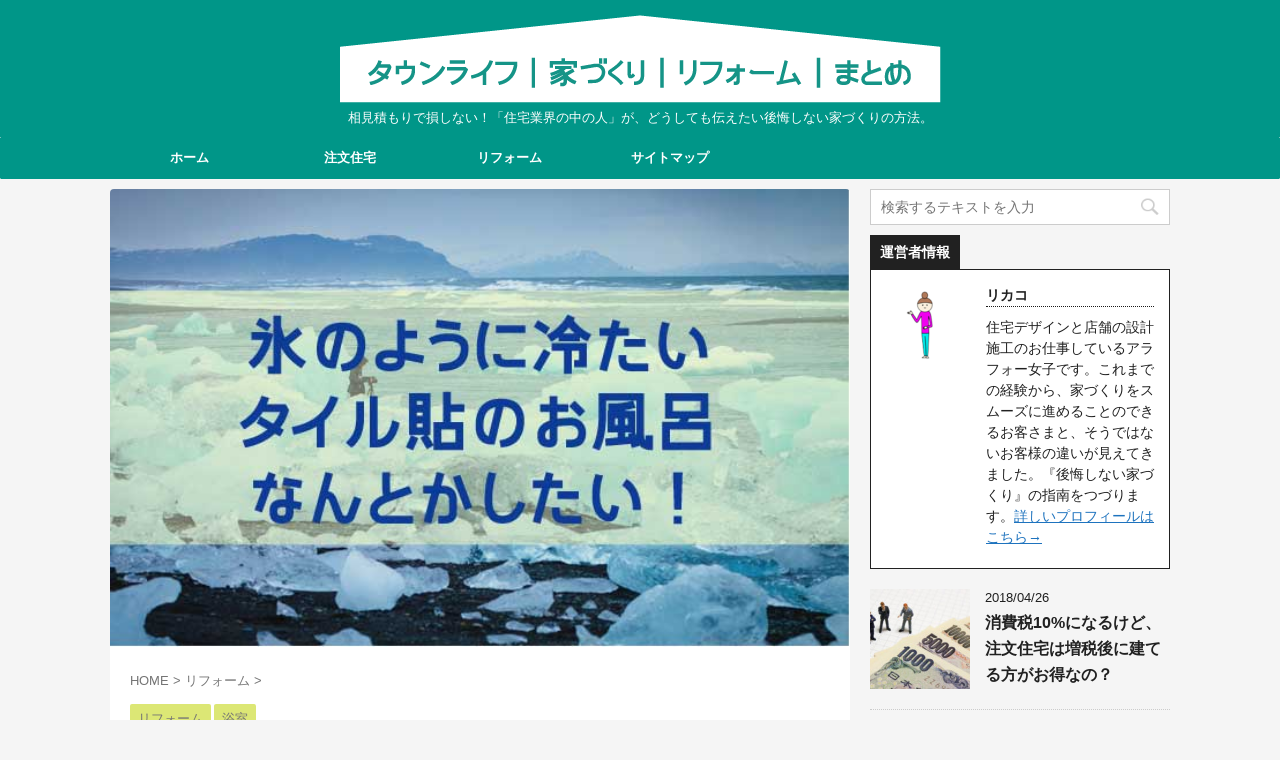

--- FILE ---
content_type: text/html; charset=UTF-8
request_url: https://ldkhouse.com/unitbath/
body_size: 15508
content:
<!DOCTYPE html>
<!--[if lt IE 7]>
<html class="ie6" lang="ja"> <![endif]-->
<!--[if IE 7]>
<html class="i7" lang="ja"> <![endif]-->
<!--[if IE 8]>
<html class="ie" lang="ja"> <![endif]-->
<!--[if gt IE 8]><!-->
<html lang="ja">
	<!--<![endif]-->
	<head prefix="og: http://ogp.me/ns# fb: http://ogp.me/ns/fb# article: http://ogp.me/ns/article#">
		<meta charset="UTF-8" >
		<meta name="viewport" content="width=device-width,initial-scale=1.0,user-scalable=no,viewport-fit=cover">
		<meta name="format-detection" content="telephone=no" >
		
		
		<link rel="alternate" type="application/rss+xml" title="タウンライフ 家づくり リフォーム まとめ RSS Feed" href="https://ldkhouse.com/feed/" />
		<link rel="pingback" href="https://ldkhouse.com/xmlrpc.php" >
		<!--[if lt IE 9]>
		<script src="https://ldkhouse.com/wp-content/themes/affinger4/js/html5shiv.js"></script>
		<![endif]-->
				<title>タイル貼りの古い風呂をユニットバスに変更。値段はいくら？ - タウンライフ 家づくり リフォーム まとめ</title>
<link rel='dns-prefetch' href='//ajax.googleapis.com' />
<link rel='dns-prefetch' href='//fonts.googleapis.com' />
<link rel='dns-prefetch' href='//s.w.org' />
		<script type="text/javascript">
			window._wpemojiSettings = {"baseUrl":"https:\/\/s.w.org\/images\/core\/emoji\/11\/72x72\/","ext":".png","svgUrl":"https:\/\/s.w.org\/images\/core\/emoji\/11\/svg\/","svgExt":".svg","source":{"concatemoji":"https:\/\/ldkhouse.com\/wp-includes\/js\/wp-emoji-release.min.js?ver=4.9.26"}};
			!function(e,a,t){var n,r,o,i=a.createElement("canvas"),p=i.getContext&&i.getContext("2d");function s(e,t){var a=String.fromCharCode;p.clearRect(0,0,i.width,i.height),p.fillText(a.apply(this,e),0,0);e=i.toDataURL();return p.clearRect(0,0,i.width,i.height),p.fillText(a.apply(this,t),0,0),e===i.toDataURL()}function c(e){var t=a.createElement("script");t.src=e,t.defer=t.type="text/javascript",a.getElementsByTagName("head")[0].appendChild(t)}for(o=Array("flag","emoji"),t.supports={everything:!0,everythingExceptFlag:!0},r=0;r<o.length;r++)t.supports[o[r]]=function(e){if(!p||!p.fillText)return!1;switch(p.textBaseline="top",p.font="600 32px Arial",e){case"flag":return s([55356,56826,55356,56819],[55356,56826,8203,55356,56819])?!1:!s([55356,57332,56128,56423,56128,56418,56128,56421,56128,56430,56128,56423,56128,56447],[55356,57332,8203,56128,56423,8203,56128,56418,8203,56128,56421,8203,56128,56430,8203,56128,56423,8203,56128,56447]);case"emoji":return!s([55358,56760,9792,65039],[55358,56760,8203,9792,65039])}return!1}(o[r]),t.supports.everything=t.supports.everything&&t.supports[o[r]],"flag"!==o[r]&&(t.supports.everythingExceptFlag=t.supports.everythingExceptFlag&&t.supports[o[r]]);t.supports.everythingExceptFlag=t.supports.everythingExceptFlag&&!t.supports.flag,t.DOMReady=!1,t.readyCallback=function(){t.DOMReady=!0},t.supports.everything||(n=function(){t.readyCallback()},a.addEventListener?(a.addEventListener("DOMContentLoaded",n,!1),e.addEventListener("load",n,!1)):(e.attachEvent("onload",n),a.attachEvent("onreadystatechange",function(){"complete"===a.readyState&&t.readyCallback()})),(n=t.source||{}).concatemoji?c(n.concatemoji):n.wpemoji&&n.twemoji&&(c(n.twemoji),c(n.wpemoji)))}(window,document,window._wpemojiSettings);
		</script>
		<style type="text/css">
img.wp-smiley,
img.emoji {
	display: inline !important;
	border: none !important;
	box-shadow: none !important;
	height: 1em !important;
	width: 1em !important;
	margin: 0 .07em !important;
	vertical-align: -0.1em !important;
	background: none !important;
	padding: 0 !important;
}
</style>
<link rel='stylesheet' id='contact-form-7-css'  href='https://ldkhouse.com/wp-content/plugins/contact-form-7/includes/css/styles.css?ver=5.0.1' type='text/css' media='all' />
<link rel='stylesheet' id='toc-screen-css'  href='https://ldkhouse.com/wp-content/plugins/table-of-contents-plus/screen.min.css?ver=1509' type='text/css' media='all' />
<link rel='stylesheet' id='wordpress-popular-posts-css-css'  href='https://ldkhouse.com/wp-content/plugins/wordpress-popular-posts/public/css/wpp.css?ver=4.0.13' type='text/css' media='all' />
<link rel='stylesheet' id='parent-style-css'  href='https://ldkhouse.com/wp-content/themes/affinger4/style.css?ver=4.9.26' type='text/css' media='all' />
<link rel='stylesheet' id='fonts-googleapis-montserrat-css'  href='https://fonts.googleapis.com/css?family=Montserrat%3A400&#038;ver=4.9.26' type='text/css' media='all' />
<link rel='stylesheet' id='normalize-css'  href='https://ldkhouse.com/wp-content/themes/affinger4/css/normalize.css?ver=1.5.9' type='text/css' media='all' />
<link rel='stylesheet' id='font-awesome-css'  href='https://ldkhouse.com/wp-content/themes/affinger4/css/fontawesome/css/font-awesome.min.css?ver=4.7.0' type='text/css' media='all' />
<link rel='stylesheet' id='style-css'  href='https://ldkhouse.com/wp-content/themes/affinger4-child/style.css?ver=4.9.26' type='text/css' media='all' />
<link rel='stylesheet' id='single2-css'  href='https://ldkhouse.com/wp-content/themes/affinger4/st-kanricss.php' type='text/css' media='all' />
<link rel='stylesheet' id='single-css'  href='https://ldkhouse.com/wp-content/themes/affinger4/st-rankcss.php' type='text/css' media='all' />
<link rel='stylesheet' id='st-themecss-css'  href='https://ldkhouse.com/wp-content/themes/affinger4/st-themecss-loader.php?ver=4.9.26' type='text/css' media='all' />
<script type='text/javascript' src='//ajax.googleapis.com/ajax/libs/jquery/1.11.3/jquery.min.js?ver=1.11.3'></script>
<script type='text/javascript'>
/* <![CDATA[ */
var wpp_params = {"sampling_active":"","sampling_rate":"100","ajax_url":"https:\/\/ldkhouse.com\/wp-admin\/admin-ajax.php","action":"update_views_ajax","ID":"524","token":"b3430ac5c0"};
/* ]]> */
</script>
<script type='text/javascript' src='https://ldkhouse.com/wp-content/plugins/wordpress-popular-posts/public/js/wpp.js?ver=4.0.13'></script>
<link rel='https://api.w.org/' href='https://ldkhouse.com/wp-json/' />
<link rel='shortlink' href='https://ldkhouse.com/?p=524' />
<link rel="alternate" type="application/json+oembed" href="https://ldkhouse.com/wp-json/oembed/1.0/embed?url=https%3A%2F%2Fldkhouse.com%2Funitbath%2F" />
<link rel="alternate" type="text/xml+oembed" href="https://ldkhouse.com/wp-json/oembed/1.0/embed?url=https%3A%2F%2Fldkhouse.com%2Funitbath%2F&#038;format=xml" />
<meta name="robots" content="index, follow" />
<link rel="amphtml" href="https://ldkhouse.com/unitbath/amp/"><link rel="shortcut icon" href="https://ldkhouse.com/wp-content/uploads/2018/03/ldk-mark-e1522202507417.png" >
<link rel="apple-touch-icon-precomposed" href="https://ldkhouse.com/wp-content/uploads/2018/03/ldk-iosmark-e1522202691888.png" />
<meta name="google-site-verification" content="QUoR78XsAyvHGMpWaEy9qYR7tXCMETmWkqo-k1Gnu7k" />
<link rel="canonical" href="https://ldkhouse.com/unitbath/" />
		<style type="text/css">.recentcomments a{display:inline !important;padding:0 !important;margin:0 !important;}</style>
		<style type="text/css" id="custom-background-css">
body.custom-background { background-color: #f5f5f5; }
</style>
						


<script>
jQuery(function(){
    jQuery('.st-btn-open').click(function(){
        jQuery(this).next('.st-slidebox').stop(true, true).slideToggle();
    });
});
</script>

<script>
jQuery(function(){
  jQuery('#st-tab-menu li').on('click', function(){
    if(jQuery(this).not('active')){
      jQuery(this).addClass('active').siblings('li').removeClass('active');
      var index = jQuery('#st-tab-menu li').index(this);
      jQuery('#st-tab-box div').eq(index).addClass('active').siblings('div').removeClass('active');
    }
  });
});
</script>
			</head>
	<body class="post-template-default single single-post postid-524 single-format-standard custom-background not-front-page" >
				<div id="st-ami">
				<div id="wrapper" class="">
				<div id="wrapper-in">
					<header id="st-headwide">
						<div id="headbox-bg">
							<div class="clearfix" id="headbox">
										<nav id="s-navi" class="pcnone">
			<dl class="acordion">
				<dt class="trigger">
					<p><span class="op"><i class="fa fa-bars"></i></span></p>
		
					<!-- 追加メニュー -->
					
					<!-- 追加メニュー2 -->
					
						</dt>

				<dd class="acordion_tree">
				

										<div class="menu-%e3%82%b9%e3%83%9e%e3%83%9b%e3%83%a1%e3%83%8b%e3%83%a5%e3%83%bc-container"><ul id="menu-%e3%82%b9%e3%83%9e%e3%83%9b%e3%83%a1%e3%83%8b%e3%83%a5%e3%83%bc" class="menu"><li id="menu-item-160" class="menu-item menu-item-type-custom menu-item-object-custom menu-item-home menu-item-160"><a href="https://ldkhouse.com/">ホーム</a></li>
<li id="menu-item-157" class="menu-item menu-item-type-taxonomy menu-item-object-category menu-item-157"><a href="https://ldkhouse.com/category/profile/">プロフィール</a></li>
<li id="menu-item-159" class="menu-item menu-item-type-taxonomy menu-item-object-category menu-item-159"><a href="https://ldkhouse.com/category/cyumon/">注文住宅</a></li>
<li id="menu-item-158" class="menu-item menu-item-type-taxonomy menu-item-object-category current-post-ancestor current-menu-parent current-post-parent menu-item-158"><a href="https://ldkhouse.com/category/reform/">リフォーム</a></li>
<li id="menu-item-156" class="menu-item menu-item-type-post_type menu-item-object-page current-post-parent menu-item-156"><a href="https://ldkhouse.com/site-map/">サイトマップ</a></li>
<li id="menu-item-155" class="menu-item menu-item-type-post_type menu-item-object-page menu-item-155"><a href="https://ldkhouse.com/otoiawase/">お問い合わせ</a></li>
</ul></div>					<div class="clear"></div>

				</dd>
			</dl>
		</nav>
										<div id="header-l">
										
            
			
				<!-- ロゴ又はブログ名 -->
				
											<p class="sitename sitenametop"><a href="https://ldkhouse.com/">
															<img alt="タウンライフ 家づくり リフォーム まとめ" src="https://ldkhouse.com/wp-content/uploads/2018/04/top-titlelogo.png" >
                   									</a></p>
					
				           		<!-- ロゴ又はブログ名ここまで -->
            
           		<!-- キャプション -->
				<p class="descr">
					相見積もりで損しない！「住宅業界の中の人」が、どうしても伝えたい後悔しない家づくりの方法。				</p>
			
		
    									</div><!-- /#header-l -->
								<div id="header-r" class="smanone">
																		
								</div><!-- /#header-r -->
							</div><!-- /#headbox-bg -->
						</div><!-- /#headbox clearfix -->
					
<div id="gazou-wide">
			<div id="st-menubox">
			<div id="st-menuwide">
				<nav class="smanone clearfix"><ul id="menu-%e3%82%b0%e3%83%ad%e3%83%bc%e3%83%90%e3%83%ab%e3%83%a1%e3%83%8b%e3%83%a5%e3%83%bc" class="menu"><li id="menu-item-87" class="menu-item menu-item-type-custom menu-item-object-custom menu-item-home menu-item-87"><a href="https://ldkhouse.com/">ホーム</a></li>
<li id="menu-item-88" class="menu-item menu-item-type-custom menu-item-object-custom menu-item-88"><a href="https://ldkhouse.com/category/cyumon-house/">注文住宅</a></li>
<li id="menu-item-89" class="menu-item menu-item-type-custom menu-item-object-custom menu-item-89"><a href="https://ldkhouse.com/category/reform/">リフォーム</a></li>
<li id="menu-item-78" class="menu-item menu-item-type-post_type menu-item-object-page menu-item-78"><a href="https://ldkhouse.com/site-map/">サイトマップ</a></li>
</ul></nav>			</div>
		</div>
	</div>

					</header>
					<div id="content-w">
						
					
<div id="content" class="clearfix">
	<div id="contentInner">

		<main>
			<article>
				<div id="post-524" class="st-post post-524 post type-post status-publish format-standard has-post-thumbnail hentry category-reform category-bathroom tag-townlife tag-unit-bath tag-yokusitu">

				<div class="st-eyecatch"><img width="641" height="397" src="https://ldkhouse.com/wp-content/uploads/2018/04/tailefuro.jpg" class="attachment-full size-full wp-post-image" alt="" srcset="https://ldkhouse.com/wp-content/uploads/2018/04/tailefuro.jpg 641w, https://ldkhouse.com/wp-content/uploads/2018/04/tailefuro-450x279.jpg 450w" sizes="(max-width: 641px) 100vw, 641px" />
	
	</div>

									

					<!--ぱんくず -->
					<div id="breadcrumb">
					<ol itemscope itemtype="http://schema.org/BreadcrumbList">
							 <li itemprop="itemListElement" itemscope
      itemtype="http://schema.org/ListItem"><a href="https://ldkhouse.com" itemprop="item"><span itemprop="name">HOME</span></a> > <meta itemprop="position" content="1" /></li>
													<li itemprop="itemListElement" itemscope
      itemtype="http://schema.org/ListItem"><a href="https://ldkhouse.com/category/reform/" itemprop="item">
							<span itemprop="name">リフォーム</span> </a> &gt;<meta itemprop="position" content="2" /></li> 
											</ol>
					</div>
					<!--/ ぱんくず -->

					<!--ループ開始 -->
										
										<p class="st-catgroup">
					<a href="https://ldkhouse.com/category/reform/" title="View all posts in リフォーム" rel="category tag"><span class="catname st-catid7">リフォーム</span></a> <a href="https://ldkhouse.com/category/bathroom/" title="View all posts in 浴室" rel="category tag"><span class="catname st-catid27">浴室</span></a>					</p>
									

					<h1 class="entry-title">タイル貼りの古い風呂をユニットバスに変更。値段はいくら？</h1>

					<div class="blogbox ">
						<p><span class="kdate">
																								投稿日：2018年4月15日																更新日：<time class="updated" datetime="2018-04-16T20:02:12+0900">2018年4月16日</time>
													</span></p>
					</div>

					
					<div class="mainbox">
						<div id="nocopy" ><!-- コピー禁止エリアここから -->

																			
							<div class="entry-content">
								<p>&nbsp;</p>
<p>こんにちは。住宅業界の中の人、リカコです ^o^/</p>
<p>真冬のタイル貼りのお風呂って、凍える寒さですよね？</p>
<p>足の裏に感じるあの氷のような冷たさは、<span class="huto">一瞬</span>で鳥肌が立っちゃいます。</p>
<p>&nbsp;</p>
<p>この<span class="huto">『 寒さを瞬時に感じてしまう 』</span>ことで起こる<span class="hutoaka">ヒートショック現象</span>をご存知でしょうか？</p>
<p>&nbsp;</p>
<p>テレビで話題になっているので知ってらっしゃる方も多いかと思います。</p>
<p>最近では、芸能人がヒートショック現象を起こし、お風呂場で亡くなっていたニュースがありました。</p>
<p>ニュース等で取り上げられることが多くなったので、タイル貼りのお風呂をユニットバス（システムバス）にリフォームするお客様が増えいます。</p>
<p>&nbsp;</p>
<p>昨年も冬を迎える前に、何件かユニットバスに変更するリフォーム工事をさせていただきましたので、実例を挙げながら、どんな工事をして、どのくらいの費用がかかるのかをお伝えして行きたいと思います。</p>
<p>&nbsp;</p>
<div id="toc_container" class="no_bullets"><p class="toc_title">目次</p><ul class="toc_list"><li><a href="#i">ヒートショック現象って何？暖房は付けた方がいいの？</a></li><li><a href="#i-2">【実例：Ｎ様邸の浴室】タイル貼りの在来浴室 → ユニットバス　工事費用はいくら？</a></li><li><a href="#i-3">工事の流れ</a></li><li><a href="#i-4">浴室のリフォームを予定されている方へのアドバイス</a></li></ul></div>
<h2><span id="i">ヒートショック現象って何？暖房は付けた方がいいの？</span></h2>
<p>では、どのような流れで<span class="hutoaka">ヒートショック現象</span>が起こるのでしょうか？<br />
簡単にご説明しますと....</p>
<p>&nbsp;</p>
<p>① 暖かいリビングでくつろぐ<br />
↓<br />
② 寒い洗面所で服をぬぐ<br />
↓<br />
③ 裸でタイル貼りのお風呂に入る<br />
↓<br />
④ 温度差が大きすぎるため、血圧が急変<br />
↓<br />
⑤ 脳卒中や心筋梗塞を引き起こす</p>
<p>&nbsp;</p>
<p>特に<span class="hutoaka">高齢者のリスク</span>が高く、室内における<span class="hutoaka">死因の原因の１／４</span>を占めています。</p>
<p>&nbsp;</p>
<p>私のお客様も、タイル貼りのお風呂をユニットバスにしたい、<br />
と希望されているのは６０代の方が一番多い印象です。</p>
<p>そして、ほとんどのお客様が、<br />
「死ぬまでもうお風呂は替えないと思うから....暖房は付けたい」<br />
と、少々返答に困るお話をされます。</p>
<p>「ヒートショック現象のリスクが低下しますので、長生きされますよ！」<br />
と、返答していますｗ</p>
<div class="st-kaiwa-box kaiwaicon1 clearfix"><div class="st-kaiwa-face"><img src="https://ldkhouse.com/wp-content/uploads/2018/03/rikako1.png" width="60px"><div class="st-kaiwa-face-name">リカコ</div></div><div class="st-kaiwa-area"><div class="st-kaiwa-hukidashi">もっと気の利いた返答はないかしら？</div></div></div>
<p>&nbsp;</p>
<p>これからユニットバスにされる方は、天井付けの<span class="huto">換気乾燥暖房機</span>は付けておいた方が良いと思います。</p>
<p>電気代はワット数が大きい関係で、どうしても冬場は高くなってしまいますが、<br />
入浴前にあらかじめ暖房を付けておいて、<br />
浴室に入る前に消すようにしていただければ、<br />
ヒートショック現象のリスクを減らすことができます。</p>
<p>&nbsp;</p>
<p>その場合、浴室の扉を開けておいて、<span class="huto">洗面所も一緒に暖めておく</span>とよいでしょう。</p>
<p>&nbsp;</p>
<p>&nbsp;</p>
<p>&nbsp;</p>
<h2><span id="i-2">【実例：Ｎ様邸の浴室】タイル貼りの在来浴室 → ユニットバス　工事費用はいくら？</span></h2>
<p>Ｎ様邸は元々どんなお風呂だったのか、こちらの写真をご覧ください。</p>
<p><img class="size-medium wp-image-526 aligncenter" src="https://ldkhouse.com/wp-content/uploads/2018/04/zairai-furo-450x278.jpg" alt="" width="450" height="278" srcset="https://ldkhouse.com/wp-content/uploads/2018/04/zairai-furo-450x278.jpg 450w, https://ldkhouse.com/wp-content/uploads/2018/04/zairai-furo.jpg 640w" sizes="(max-width: 450px) 100vw, 450px" /></p>
<p>お風呂も広くて、全面タイル貼りですので、かなり寒かったそうです。</p>
<p>床のタイルがすべりやすく、お孫さんがスッテンコロリンしたこともあるそうです。</p>
<div class="st-kaiwa-box kaiwaicon2 clearfix"><div class="st-kaiwa-area2"><div class="st-kaiwa-hukidashi2">あぶないね？</div></div><div class="st-kaiwa-face2"><img src="https://ldkhouse.com/wp-content/uploads/2018/03/justin.png" width="60px"><div class="st-kaiwa-face-name2">ｼﾞｬｽﾃｨﾝ</div></div></div>
<p>&nbsp;</p>
<p>【Ｎ様邸】の工事前の状況と工事内容をご覧ください。</p>
<div class="st-mybox has-title" style="background:#ffffff;border-color:#424242;border-width:2px;border-radius:5px;"><p class="st-mybox-title" style="color:#424242;font-weight:bold;background: #ffffff;"><i class="fa fa-check-circle" aria-hidden="true"></i>Before（工事前の状況）</p><div class="st-in-mybox">
<p>・山間部で冬は雪が比較的多い地域</p>
<p>・大きさは１坪より一回り大きい</p>
<p>・床と壁はタイル貼り</p>
<p>・天井はモルタルの上に塗装</p>
<p>・ガス給湯器</p>
</div></div>
<p><img class="alignnone size-full wp-image-529 aligncenter" src="https://ldkhouse.com/wp-content/uploads/2018/04/yazirusi.png" alt="" width="81" height="101" /></p>
<div class="st-mybox has-title" style="background:#ffffff;border-color:#424242;border-width:2px;border-radius:5px;"><p class="st-mybox-title" style="color:#424242;font-weight:bold;background: #ffffff;"><i class="fa fa-check-circle" aria-hidden="true"></i>After（工事内容）</p><div class="st-in-mybox">
<p><span class="huto">・ユニットバス（システムバス）は、 クリナップのユアシス（定価税抜き<span class="ymarker">127万円</span>）</span></p>
<p><span class="huto">・サイズは１坪タイプ</span></p>
<p><span class="huto">・ガス給湯器はそのまま使用</span></p>
<p><span class="huto">・追い炊き機能あり</span></p>
<p><span class="huto">・換気乾燥暖房機あり</span></p>
<p><span class="huto">・浴室入口扉は、引戸に変更</span></p>
</div></div>
<p>&nbsp;</p>
<p>今回、お客様が選ばれた商品のユアシス（クリナップ）は、こちらです。</p>
<p><img class="alignnone size-medium wp-image-531 aligncenter" src="https://ldkhouse.com/wp-content/uploads/2018/04/uasis-photo-450x319.jpg" alt="" width="450" height="319" srcset="https://ldkhouse.com/wp-content/uploads/2018/04/uasis-photo-450x319.jpg 450w, https://ldkhouse.com/wp-content/uploads/2018/04/uasis-photo.jpg 640w" sizes="(max-width: 450px) 100vw, 450px" /></p>
<p style="text-align: center;"><a href="https://cleanup.jp/" target="_blank" rel="nofollow noopener">出典元：クリナップ</a></p>
<p>なぜ、この商品を選んだかといいますと、<br />
ヒートショック対策には、ピッタリのユニットバス（システムバス）だったからです。</p>
<p>&nbsp;</p>
<p>このユアシスの最大の特徴は、壁・フロア・天井がサンドイッチパネルになっていて、パネルとパネルの間に<span class="huto">保温材</span>が入っています。</p>
<p>このパネルによって30分経っても、浴室全体を20℃以上に保つことができるので、寒冷地にはピッタリなんです。</p>
<div class="st-kaiwa-box kaiwaicon1 clearfix"><div class="st-kaiwa-face"><img src="https://ldkhouse.com/wp-content/uploads/2018/03/rikako1.png" width="60px"><div class="st-kaiwa-face-name">リカコ</div></div><div class="st-kaiwa-area"><div class="st-kaiwa-hukidashi">魔法瓶効果ですね！</div></div></div>
<p>&nbsp;</p>
<p><span class="oomozi ymarker">今回の工事費用（ユニットバスも含む）は、</span></p>
<p><span class="oomozi ymarker">125万円（税抜き）でした。</span></p>
<p>&nbsp;</p>
<p>ここでお気づきの方がいらっしゃるかもしれませんが、</p>
<p>ユニットバス（システムバス）の定価が<span class="ymarker">127万円</span>でした。</p>
<div class="st-kaiwa-box kaiwaicon2 clearfix"><div class="st-kaiwa-area2"><div class="st-kaiwa-hukidashi2">金額が近いね？</div></div><div class="st-kaiwa-face2"><img src="https://ldkhouse.com/wp-content/uploads/2018/03/justin.png" width="60px"><div class="st-kaiwa-face-name2">ｼﾞｬｽﾃｨﾝ</div></div></div>
<div class="st-kaiwa-box kaiwaicon1 clearfix"><div class="st-kaiwa-face"><img src="https://ldkhouse.com/wp-content/uploads/2018/03/rikako1.png" width="60px"><div class="st-kaiwa-face-name">リカコ</div></div><div class="st-kaiwa-area"><div class="st-kaiwa-hukidashi">ジャスティン、よく気が付いたね！</div></div></div>
<p>&nbsp;</p>
<p>このことから分かるように、</p>
<p>古いタイル貼りのお風呂をユニットバスにする場合の<span class="oomozi ymarker">工事費用の総額</span>は、</p>
<p>メーカーがカタログで提示している<br />
<span class="oomozi"><span class="ymarker">ユニットバスの定価に近くなる</span></span></p>
<p>と思ってよいでしょう。</p>
<p>&nbsp;</p>
<p>今回の工事では、解体してみると、さらに下から違うタイルの床が出てきたんです！</p>
<p>浴室の改装を何回も行っていたようで、タイルの残骸が想定外に出てきました。</p>
<p>最近は、残土処理、ごみ処理の費用が高い傾向にあります。</p>
<p>最初の見積もりよりも少し金額が増えてしまいました。</p>
<p>このように、解体してみないと分からないことがありますので、断定はできませんが、概ね<span class="huto">工事費の総額は、ユニットバスの定価を目安</span>にしておいて良いと思います。</p>
<p>&nbsp;</p>
<p>今回使用したユアシスは、クリナップの中では上位商品となりますので、ワンランク下の商品を選ばれると、もっと安くなるでしょう。</p>
<p>&nbsp;</p>
<p>&nbsp;</p>
<p>&nbsp;</p>
<h2><span id="i-3">工事の流れ</span></h2>
<p>大まかな工事の流れは、</p>
<p>解体（床、天井、浴室と洗面の壁）<br />
↓<br />
電気、設備工事<br />
↓<br />
床にコンクリートを打つ<br />
↓<br />
壁の組みなおし（木工事）<br />
↓<br />
入口枠の設置<br />
↓<br />
ユニットバス組み立て</p>
<p>工事日数は、６日でした。（大工さんは１人）</p>
<p>&nbsp;</p>
<p>一度解体してから、壁を復旧しなければなりませんので、ユニットバスの取替えよりも時間と費用がかかってしまいます。</p>
<p>&nbsp;</p>
<p>余裕を持って、１週間くらいはかかってしまうと思っておいた方がよいかもしれません。</p>
<p>工事中はお風呂に入ることができません！</p>
<div class="st-kaiwa-box kaiwaicon2 clearfix"><div class="st-kaiwa-area2"><div class="st-kaiwa-hukidashi2">えっ？！１週間も？</div></div><div class="st-kaiwa-face2"><img src="https://ldkhouse.com/wp-content/uploads/2018/03/justin.png" width="60px"><div class="st-kaiwa-face-name2">ｼﾞｬｽﾃｨﾝ</div></div></div>
<div class="st-kaiwa-box kaiwaicon1 clearfix"><div class="st-kaiwa-face"><img src="https://ldkhouse.com/wp-content/uploads/2018/03/rikako1.png" width="60px"><div class="st-kaiwa-face-name">リカコ</div></div><div class="st-kaiwa-area"><div class="st-kaiwa-hukidashi">そうなの、真夏は避けた方がいいかもね</div></div></div>
<p>&nbsp;</p>
<p>今回のお客様は、近くの温浴施設に通われてました。</p>
<p>ご近所でお風呂をお借りできる方はいいのですが、やはり気を使ってしまいますので、工事を予定されている方は、近所の温浴施設をチェックされておくと良いですね。</p>
<p>&nbsp;</p>
<p>&nbsp;</p>
<p>&nbsp;</p>
<h2><span id="i-4">浴室のリフォームを予定されている方へのアドバイス</span></h2>
<p>ショールームやメーカーのカタログを見て、定価120万と記載されていたら、じゃあ工事金額も合わせたらすごい金額になってしまうのでは？と不安になりますよね？</p>
<p>&nbsp;</p>
<p>見積もりを取りユニットバスの項目を見ていただくと分かるのですが、商品はメーカーの定価からかなり割引かれています。</p>
<p>各リフォーム会社で商品の仕入金額が違うので、それがお客様に提示される見積もりに反映されます。</p>
<p>例えば、TOTOと取引が多いリフォーム会社はTOTOの商品の割引率が大きくなります。</p>
<p>&nbsp;</p>
<p>そのリフォーム会社で得意にしているメーカーの商品を選ぶのが一番安くできる可能性が大きいのですが、こればかりは、<span class="huto">相見積もり</span>を取ってみて比較するしかありません。</p>
<p>今は、ネットで浴室の<span class="huto">リフォームの相見積もりを一括依頼</span>できる便利なサイトがあります。</p>
<p><span class="huto">無料</span>で気軽にできますので、比較検討するにはもってこいのサイトです。</p>
<p>&nbsp;</p>
<p>すでに、ショールームなどに行って、ユニットバスの商品が決まっていると、価格の比較がしやすいので、相見積もりを取ることをオススメします。</p>
<p>&nbsp;</p>
<p><span class="oomozi hutoaka">思ってた以上に金額に差が出てビックリ</span>されるかもしれません。</p>
<p>&nbsp;</p>
<p>金額に納得して工事をお願いしたいですよね？<br />
それを実現できる画期的なサービスだと思いますので、ぜひ、利用してみてください。</p>
<div class="st-kaiwa-box kaiwaicon1 clearfix"><div class="st-kaiwa-face"><img src="https://ldkhouse.com/wp-content/uploads/2018/03/rikako1.png" width="60px"><div class="st-kaiwa-face-name">リカコ</div></div><div class="st-kaiwa-area"><div class="st-kaiwa-hukidashi">友達にも一括複数見積もりをススメています！</div></div></div>
<p>&nbsp;</p>
<p><a href="https://townlife-aff.com/link.php?i=5a6fd759e8ddd&amp;m=5ac328e528af9" target="_blank" rel="nofollow" rel="noopener"><img class="aligncenter" src="https://townlife-aff.com/data.php?i=5a6fd759e8ddd&amp;m=5ac328e528af9" width="300" height="250" border="0" /></a></p>
<p>&nbsp;</p>
							</div>
						</div><!-- コピー禁止エリアここまで -->

												
					<div class="adbox">
				
							        
	
									<div style="padding-top:10px;">
						
							        
	
					</div>
							</div>
		
        
	

						
					</div><!-- .mainboxここまで -->

							
						
	<div class="sns">
	<ul class="clearfix">
		<!--ツイートボタン-->
		<li class="twitter"> 
		<a rel="nofollow" onclick="window.open('//twitter.com/intent/tweet?url=https%3A%2F%2Fldkhouse.com%2Funitbath%2F&text=%E3%82%BF%E3%82%A4%E3%83%AB%E8%B2%BC%E3%82%8A%E3%81%AE%E5%8F%A4%E3%81%84%E9%A2%A8%E5%91%82%E3%82%92%E3%83%A6%E3%83%8B%E3%83%83%E3%83%88%E3%83%90%E3%82%B9%E3%81%AB%E5%A4%89%E6%9B%B4%E3%80%82%E5%80%A4%E6%AE%B5%E3%81%AF%E3%81%84%E3%81%8F%E3%82%89%EF%BC%9F&tw_p=tweetbutton', '', 'width=500,height=450'); return false;"><i class="fa fa-twitter"></i><span class="snstext " >Twitter</span></a>
		</li>

		<!--シェアボタン-->      
		<li class="facebook">
		<a href="//www.facebook.com/sharer.php?src=bm&u=https%3A%2F%2Fldkhouse.com%2Funitbath%2F&t=%E3%82%BF%E3%82%A4%E3%83%AB%E8%B2%BC%E3%82%8A%E3%81%AE%E5%8F%A4%E3%81%84%E9%A2%A8%E5%91%82%E3%82%92%E3%83%A6%E3%83%8B%E3%83%83%E3%83%88%E3%83%90%E3%82%B9%E3%81%AB%E5%A4%89%E6%9B%B4%E3%80%82%E5%80%A4%E6%AE%B5%E3%81%AF%E3%81%84%E3%81%8F%E3%82%89%EF%BC%9F" target="_blank" rel="nofollow"><i class="fa fa-facebook"></i><span class="snstext " >Share</span>
		</a>
		</li>

		<!--Google+1ボタン-->
		<li class="googleplus">
		<a href="//plus.google.com/share?url=https%3A%2F%2Fldkhouse.com%2Funitbath%2F" target="_blank" rel="nofollow"><i class="fa fa-google-plus"></i><span class="snstext " >Google+</span></a>
		</li>

		<!--ポケットボタン-->      
		<li class="pocket">
		<a rel="nofollow" onclick="window.open('//getpocket.com/edit?url=https%3A%2F%2Fldkhouse.com%2Funitbath%2F&title=%E3%82%BF%E3%82%A4%E3%83%AB%E8%B2%BC%E3%82%8A%E3%81%AE%E5%8F%A4%E3%81%84%E9%A2%A8%E5%91%82%E3%82%92%E3%83%A6%E3%83%8B%E3%83%83%E3%83%88%E3%83%90%E3%82%B9%E3%81%AB%E5%A4%89%E6%9B%B4%E3%80%82%E5%80%A4%E6%AE%B5%E3%81%AF%E3%81%84%E3%81%8F%E3%82%89%EF%BC%9F', '', 'width=500,height=350'); return false;"><i class="fa fa-get-pocket"></i><span class="snstext " >Pocket</span></a></li>

		<!--はてブボタン-->  
		<li class="hatebu">       
			<a href="//b.hatena.ne.jp/entry/https://ldkhouse.com/unitbath/" class="hatena-bookmark-button" data-hatena-bookmark-layout="simple" title="タイル貼りの古い風呂をユニットバスに変更。値段はいくら？" rel="nofollow"><span style="font-weight:bold" class="fa fa-hatena">B!</span><span class="snstext " >Hatena</span>
			</a><script type="text/javascript" src="//b.st-hatena.com/js/bookmark_button.js" charset="utf-8" async="async"></script>

		</li>

		<!--LINEボタン-->   
		<li class="line">
		<a href="//line.me/R/msg/text/?%E3%82%BF%E3%82%A4%E3%83%AB%E8%B2%BC%E3%82%8A%E3%81%AE%E5%8F%A4%E3%81%84%E9%A2%A8%E5%91%82%E3%82%92%E3%83%A6%E3%83%8B%E3%83%83%E3%83%88%E3%83%90%E3%82%B9%E3%81%AB%E5%A4%89%E6%9B%B4%E3%80%82%E5%80%A4%E6%AE%B5%E3%81%AF%E3%81%84%E3%81%8F%E3%82%89%EF%BC%9F%0Ahttps%3A%2F%2Fldkhouse.com%2Funitbath%2F" target="_blank" rel="nofollow"><i class="fa fa-comment" aria-hidden="true"></i><span class="snstext" >LINE</span></a>
		</li>     
	</ul>

	</div> 

							<div class="st-author-box">
	<ul id="st-tab-menu">
		<li class="active"><i class="fa fa-user" aria-hidden="true"></i>この記事を書いた人</li>
			</ul>

	<div id="st-tab-box" class="clearfix">
		<div class="active">
			<dl>
			<dt>
				<img alt='ldkhouse' src='https://ldkhouse.com/wp-content/uploads/2018/03/ldkhouse_avatar_1522227281-80x80.png' class='avatar avatar-80 photo' height='80' width='80' />			</dt>
			<dd>
				<p class="st-author-nickname">リカコ</p>
				<p class="st-author-description">住宅デザインと店舗の設計施工のお仕事しているアラフォー女子です。これまでの経験から、家づくりをスムーズに進めることのできるお客さまと、そうではないお客様の違いが見えてきました。『後悔しない家づくり』の指南をつづります。<a href="https://ldkhouse.com/profile/" rel="noopener">詳しいプロフィールはこちら→</a></p>
				<p class="st-author-sns">
															
									</p>
			</dd>
			</dl>
		</div>

			</div>
</div>
						
						<p class="tagst">
							<i class="fa fa-folder-open-o" aria-hidden="true"></i>-<a href="https://ldkhouse.com/category/reform/" rel="category tag">リフォーム</a>, <a href="https://ldkhouse.com/category/bathroom/" rel="category tag">浴室</a><br/>
							<i class="fa fa-tags"></i>-<a href="https://ldkhouse.com/tag/townlife/" rel="tag">タウンライフ</a>, <a href="https://ldkhouse.com/tag/unit-bath/" rel="tag">ユニットバス</a>, <a href="https://ldkhouse.com/tag/yokusitu/" rel="tag">浴室</a>						</p>

					<aside>

						<p class="author" style="display:none;"><a href="https://ldkhouse.com/author/ldkhouse/" title="ldkhouse" class="vcard author"><span class="fn">author</span></a></p>
												<!--ループ終了-->
													<hr class="hrcss" />
<div id="comments">
     	<div id="respond" class="comment-respond">
		<h3 id="reply-title" class="comment-reply-title">comment <small><a rel="nofollow" id="cancel-comment-reply-link" href="/unitbath/#respond" style="display:none;">コメントをキャンセル</a></small></h3>			<form action="https://ldkhouse.com/wp-comments-post.php" method="post" id="commentform" class="comment-form">
				<p class="comment-notes"><span id="email-notes">メールアドレスが公開されることはありません。</span></p><p class="comment-form-comment"><label for="comment">コメント</label> <textarea id="comment" name="comment" cols="45" rows="8" maxlength="65525" required="required"></textarea></p><p class="comment-form-author"><label for="author">名前</label> <input id="author" name="author" type="text" value="" size="30" maxlength="245" /></p>
<p class="comment-form-email"><label for="email">メール</label> <input id="email" name="email" type="text" value="" size="30" maxlength="100" aria-describedby="email-notes" /></p>
<p class="comment-form-url"><label for="url">サイト</label> <input id="url" name="url" type="text" value="" size="30" maxlength="200" /></p>
<p class="form-submit"><input name="submit" type="submit" id="submit" class="submit" value="コメントを送る" /> <input type='hidden' name='comment_post_ID' value='524' id='comment_post_ID' />
<input type='hidden' name='comment_parent' id='comment_parent' value='0' />
</p><p style="display: none;"><input type="hidden" id="akismet_comment_nonce" name="akismet_comment_nonce" value="a92d7ec747" /></p><p style="display: none;"><input type="hidden" id="ak_js" name="ak_js" value="222"/></p>			</form>
			</div><!-- #respond -->
	</div>

<!-- END singer -->
												<!--関連記事-->
						
			<h4 class="point"><span class="point-in">関連記事</span></h4>
<div class="kanren ">
										<dl class="clearfix">
				<dt><a href="https://ldkhouse.com/ikea-kitchen/">
													<img width="150" height="150" src="https://ldkhouse.com/wp-content/uploads/2018/04/ikea-150x150.jpg" class="attachment-thumbnail size-thumbnail wp-post-image" alt="" srcset="https://ldkhouse.com/wp-content/uploads/2018/04/ikea-150x150.jpg 150w, https://ldkhouse.com/wp-content/uploads/2018/04/ikea-100x100.jpg 100w, https://ldkhouse.com/wp-content/uploads/2018/04/ikea-300x300.jpg 300w, https://ldkhouse.com/wp-content/uploads/2018/04/ikea-400x397.jpg 400w" sizes="(max-width: 150px) 100vw, 150px" />											</a></dt>
				<dd>
										<h5 class="kanren-t">
						<a href="https://ldkhouse.com/ikea-kitchen/">
							悲報！イケアのキッチンをオススメできない４つの理由						</a></h5>

											<div class="smanone">
							<p>&nbsp; こんにちは。住宅業界の中の人、リカコです ^o^/ イケアのシステムキッチンてオシャレですよね～´∀` 日本のキッチンメーカーはデザインが保守的なので、イケアは唯一無二の存在感です。 北 ... </p>
						</div>
					
				</dd>
			</dl>
								<dl class="clearfix">
				<dt><a href="https://ldkhouse.com/benki-arauno/">
													<img width="150" height="150" src="https://ldkhouse.com/wp-content/uploads/2018/04/toilet-photo-150x150.jpg" class="attachment-thumbnail size-thumbnail wp-post-image" alt="" srcset="https://ldkhouse.com/wp-content/uploads/2018/04/toilet-photo-150x150.jpg 150w, https://ldkhouse.com/wp-content/uploads/2018/04/toilet-photo-100x100.jpg 100w, https://ldkhouse.com/wp-content/uploads/2018/04/toilet-photo-300x300.jpg 300w, https://ldkhouse.com/wp-content/uploads/2018/04/toilet-photo-400x396.jpg 400w" sizes="(max-width: 150px) 100vw, 150px" />											</a></dt>
				<dd>
										<h5 class="kanren-t">
						<a href="https://ldkhouse.com/benki-arauno/">
							【アラウーノ】便器が自分で掃除!? プロが５年間使って検証したよ						</a></h5>

											<div class="smanone">
							<p>&nbsp; こんにちは。住宅業界の中の人、リカコです ^o^/ 自宅の便器をパナソニックのアラウーノに替えて５年。 泡洗浄の威力は本当なのか？ 従来の陶器とは違う新素材『有機ガラス』の実力はいかほど ... </p>
						</div>
					
				</dd>
			</dl>
								<dl class="clearfix">
				<dt><a href="https://ldkhouse.com/pegboard-hook/">
													<img width="150" height="150" src="https://ldkhouse.com/wp-content/uploads/2018/04/peg2-150x150.jpg" class="attachment-thumbnail size-thumbnail wp-post-image" alt="" srcset="https://ldkhouse.com/wp-content/uploads/2018/04/peg2-150x150.jpg 150w, https://ldkhouse.com/wp-content/uploads/2018/04/peg2-100x100.jpg 100w, https://ldkhouse.com/wp-content/uploads/2018/04/peg2-300x300.jpg 300w, https://ldkhouse.com/wp-content/uploads/2018/04/peg2-400x396.jpg 400w" sizes="(max-width: 150px) 100vw, 150px" />											</a></dt>
				<dd>
										<h5 class="kanren-t">
						<a href="https://ldkhouse.com/pegboard-hook/">
							【DIY】有孔ボードでディスプレイ棚を作ってみたよ！						</a></h5>

											<div class="smanone">
							<p>&nbsp; こんにちは。住宅業界の中の人、リカコです ^o^/ ＤＩＹで、有孔ボードを使ったディスプレイ棚を作ってみたので紹介したいと思います。 &nbsp; 有孔ボードは、パンチングボードや穴あき ... </p>
						</div>
					
				</dd>
			</dl>
				</div>
						<!--ページナビ-->
						<div class="p-navi clearfix">
							<dl>
																	<dt>PREV</dt>
									<dd>
										<a href="https://ldkhouse.com/pegboard-hook/">【DIY】有孔ボードでディスプレイ棚を作ってみたよ！</a>
									</dd>
																									<dt>NEXT</dt>
									<dd>
										<a href="https://ldkhouse.com/gaiheki/">白い外壁がたった３年で緑色に！その正体はコケや藻なのです！</a>
									</dd>
															</dl>
						</div>
					</aside>

				</div>
				<!--/post-->
			</article>
		</main>
	</div>
	<!-- /#contentInner -->
	<div id="side">
	<aside>

					<div class="side-topad">
				<div class="ad"><div id="search">
	<form method="get" id="searchform" action="https://ldkhouse.com/">
		<label class="hidden" for="s">
					</label>
		<input type="text" placeholder="検索するテキストを入力" value="" name="s" id="s" />
		<input type="image" src="https://ldkhouse.com/wp-content/themes/affinger4/images/search.png" alt="検索" id="searchsubmit" />
	</form>
</div>
<!-- /stinger --> </div><div class="ad"><div class="st-author-box st-author-master"><ul id="st-tab-menu"><li class="active">運営者情報</li></ul>	<div id="st-tab-box" class="clearfix">
		<div class="active">
			<dl>
			<dt>
				<img alt='ldkhouse' src='https://ldkhouse.com/wp-content/uploads/2018/03/ldkhouse_avatar_1522227281-80x80.png' class='avatar avatar-80 photo' height='80' width='80' />			</dt>
			<dd>
				<p class="st-author-nickname">リカコ</p>
				<p class="st-author-description">住宅デザインと店舗の設計施工のお仕事しているアラフォー女子です。これまでの経験から、家づくりをスムーズに進めることのできるお客さまと、そうではないお客様の違いが見えてきました。『後悔しない家づくり』の指南をつづります。<a href="https://ldkhouse.com/profile/" rel="noopener">詳しいプロフィールはこちら→</a></p>
				<p class="st-author-sns">
																								</p>
			</dd>
			</dl>
		</div>
	</div></div></div>			</div>
		
					<div class="kanren ">
										<dl class="clearfix">
				<dt><a href="https://ldkhouse.com/syouhizei10/">
													<img width="150" height="150" src="https://ldkhouse.com/wp-content/uploads/2018/04/zouzei-top-150x150.jpg" class="attachment-thumbnail size-thumbnail wp-post-image" alt="" srcset="https://ldkhouse.com/wp-content/uploads/2018/04/zouzei-top-150x150.jpg 150w, https://ldkhouse.com/wp-content/uploads/2018/04/zouzei-top-100x100.jpg 100w, https://ldkhouse.com/wp-content/uploads/2018/04/zouzei-top-300x300.jpg 300w, https://ldkhouse.com/wp-content/uploads/2018/04/zouzei-top-400x396.jpg 400w" sizes="(max-width: 150px) 100vw, 150px" />											</a></dt>
				<dd>
										<div class="blog_info ">
						<p>2018/04/26</p>
					</div>
					<h5><a href="https://ldkhouse.com/syouhizei10/">消費税10%になるけど、注文住宅は増税後に建てる方がお得なの？</a></h5>

			
				</dd>
			</dl>
								<dl class="clearfix">
				<dt><a href="https://ldkhouse.com/gaiheki/">
													<img width="150" height="150" src="https://ldkhouse.com/wp-content/uploads/2018/04/moss-title-150x150.jpg" class="attachment-thumbnail size-thumbnail wp-post-image" alt="" srcset="https://ldkhouse.com/wp-content/uploads/2018/04/moss-title-150x150.jpg 150w, https://ldkhouse.com/wp-content/uploads/2018/04/moss-title-100x100.jpg 100w, https://ldkhouse.com/wp-content/uploads/2018/04/moss-title-300x300.jpg 300w, https://ldkhouse.com/wp-content/uploads/2018/04/moss-title-400x397.jpg 400w" sizes="(max-width: 150px) 100vw, 150px" />											</a></dt>
				<dd>
										<div class="blog_info ">
						<p>2018/04/21</p>
					</div>
					<h5><a href="https://ldkhouse.com/gaiheki/">白い外壁がたった３年で緑色に！その正体はコケや藻なのです！</a></h5>

			
				</dd>
			</dl>
								<dl class="clearfix">
				<dt><a href="https://ldkhouse.com/unitbath/">
													<img width="150" height="150" src="https://ldkhouse.com/wp-content/uploads/2018/04/tailefuro-150x150.jpg" class="attachment-thumbnail size-thumbnail wp-post-image" alt="" srcset="https://ldkhouse.com/wp-content/uploads/2018/04/tailefuro-150x150.jpg 150w, https://ldkhouse.com/wp-content/uploads/2018/04/tailefuro-100x100.jpg 100w, https://ldkhouse.com/wp-content/uploads/2018/04/tailefuro-300x300.jpg 300w, https://ldkhouse.com/wp-content/uploads/2018/04/tailefuro-400x397.jpg 400w" sizes="(max-width: 150px) 100vw, 150px" />											</a></dt>
				<dd>
										<div class="blog_info ">
						<p>2018/04/15</p>
					</div>
					<h5><a href="https://ldkhouse.com/unitbath/">タイル貼りの古い風呂をユニットバスに変更。値段はいくら？</a></h5>

			
				</dd>
			</dl>
								<dl class="clearfix">
				<dt><a href="https://ldkhouse.com/pegboard-hook/">
													<img width="150" height="150" src="https://ldkhouse.com/wp-content/uploads/2018/04/peg2-150x150.jpg" class="attachment-thumbnail size-thumbnail wp-post-image" alt="" srcset="https://ldkhouse.com/wp-content/uploads/2018/04/peg2-150x150.jpg 150w, https://ldkhouse.com/wp-content/uploads/2018/04/peg2-100x100.jpg 100w, https://ldkhouse.com/wp-content/uploads/2018/04/peg2-300x300.jpg 300w, https://ldkhouse.com/wp-content/uploads/2018/04/peg2-400x396.jpg 400w" sizes="(max-width: 150px) 100vw, 150px" />											</a></dt>
				<dd>
										<div class="blog_info ">
						<p>2018/04/13</p>
					</div>
					<h5><a href="https://ldkhouse.com/pegboard-hook/">【DIY】有孔ボードでディスプレイ棚を作ってみたよ！</a></h5>

			
				</dd>
			</dl>
								<dl class="clearfix">
				<dt><a href="https://ldkhouse.com/zyutaku-erabi/">
													<img width="150" height="150" src="https://ldkhouse.com/wp-content/uploads/2018/04/ieerabi-photo-150x150.jpg" class="attachment-thumbnail size-thumbnail wp-post-image" alt="" srcset="https://ldkhouse.com/wp-content/uploads/2018/04/ieerabi-photo-150x150.jpg 150w, https://ldkhouse.com/wp-content/uploads/2018/04/ieerabi-photo-100x100.jpg 100w, https://ldkhouse.com/wp-content/uploads/2018/04/ieerabi-photo-300x300.jpg 300w, https://ldkhouse.com/wp-content/uploads/2018/04/ieerabi-photo-400x397.jpg 400w" sizes="(max-width: 150px) 100vw, 150px" />											</a></dt>
				<dd>
										<div class="blog_info ">
						<p>2018/04/12</p>
					</div>
					<h5><a href="https://ldkhouse.com/zyutaku-erabi/">【最新】住宅会社の選び方。今から注文住宅を建てる人は幸運！</a></h5>

			
				</dd>
			</dl>
				</div>		
					<div id="mybox">
				<div class="ad"><h4 class="menu_underh2">カテゴリー</h4>		<ul>
	<li class="cat-item cat-item-28"><a href="https://ldkhouse.com/category/diy/" >DIY</a> (1)
</li>
	<li class="cat-item cat-item-30"><a href="https://ldkhouse.com/category/kitchen/" >キッチン</a> (1)
</li>
	<li class="cat-item cat-item-29"><a href="https://ldkhouse.com/category/toilet/" >トイレ</a> (1)
</li>
	<li class="cat-item cat-item-8"><a href="https://ldkhouse.com/category/profile/" >プロフィール</a> (1)
</li>
	<li class="cat-item cat-item-7"><a href="https://ldkhouse.com/category/reform/" >リフォーム</a> (4)
</li>
	<li class="cat-item cat-item-31"><a href="https://ldkhouse.com/category/gaiheki/" >外壁</a> (1)
</li>
	<li class="cat-item cat-item-6"><a href="https://ldkhouse.com/category/cyumon/" >注文住宅</a> (7)
</li>
	<li class="cat-item cat-item-27"><a href="https://ldkhouse.com/category/bathroom/" >浴室</a> (1)
</li>
		</ul>
</div>
<!-- WordPress Popular Posts Plugin [W] [monthly] [views] [regular] -->

<div class="ad">
<h4 class="menu_underh2">人気の記事</h4>
<ul class="wpp-list wpp-list-with-thumbnails">
<li>
<a href="https://ldkhouse.com/gaiheki/" title="白い外壁がたった３年で緑色に！その正体はコケや藻なのです！" target="_self"><img src="https://ldkhouse.com/wp-content/uploads/wordpress-popular-posts/577-featured-75x75.jpg" width="75" height="75" alt="白い外壁がたった３年で緑色に！その正体はコケや藻なのです！" class="wpp-thumbnail wpp_cached_thumb wpp_featured" /></a>
<a href="https://ldkhouse.com/gaiheki/" title="白い外壁がたった３年で緑色に！その正体はコケや藻なのです！" class="wpp-post-title" target="_self">白い外壁がたった３年で緑色に！その正体はコケや藻なのです！</a>
</li>
<li>
<a href="https://ldkhouse.com/benki-arauno/" title="【アラウーノ】便器が自分で掃除!? プロが５年間使って検証したよ" target="_self"><img src="https://ldkhouse.com/wp-content/uploads/wordpress-popular-posts/394-featured-75x75.jpg" width="75" height="75" alt="【アラウーノ】便器が自分で掃除!? プロが５年間使って検証したよ" class="wpp-thumbnail wpp_cached_thumb wpp_featured" /></a>
<a href="https://ldkhouse.com/benki-arauno/" title="【アラウーノ】便器が自分で掃除!? プロが５年間使って検証したよ" class="wpp-post-title" target="_self">【アラウーノ】便器が自分で掃除!? プロが５年間使って検証したよ</a>
</li>
<li>
<a href="https://ldkhouse.com/pegboard-hook/" title="【DIY】有孔ボードでディスプレイ棚を作ってみたよ！" target="_self"><img src="https://ldkhouse.com/wp-content/uploads/wordpress-popular-posts/499-featured-75x75.jpg" width="75" height="75" alt="【DIY】有孔ボードでディスプレイ棚を作ってみたよ！" class="wpp-thumbnail wpp_cached_thumb wpp_featured" /></a>
<a href="https://ldkhouse.com/pegboard-hook/" title="【DIY】有孔ボードでディスプレイ棚を作ってみたよ！" class="wpp-post-title" target="_self">【DIY】有孔ボードでディスプレイ棚を作ってみたよ！</a>
</li>
<li>
<a href="https://ldkhouse.com/ikea-kitchen/" title="悲報！イケアのキッチンをオススメできない４つの理由" target="_self"><img src="https://ldkhouse.com/wp-content/uploads/wordpress-popular-posts/359-featured-75x75.jpg" width="75" height="75" alt="悲報！イケアのキッチンをオススメできない４つの理由" class="wpp-thumbnail wpp_cached_thumb wpp_featured" /></a>
<a href="https://ldkhouse.com/ikea-kitchen/" title="悲報！イケアのキッチンをオススメできない４つの理由" class="wpp-post-title" target="_self">悲報！イケアのキッチンをオススメできない４つの理由</a>
</li>
<li>
<a href="https://ldkhouse.com/tenzyou-takasa/" title="『天井の高さ』は、家づくりの最重要課題。高さ感覚を身につけよう！" target="_self"><img src="https://ldkhouse.com/wp-content/uploads/wordpress-popular-posts/167-featured-75x75.jpg" width="75" height="75" alt="『天井の高さ』は、家づくりの最重要課題。高さ感覚を身につけよう！" class="wpp-thumbnail wpp_cached_thumb wpp_featured" /></a>
<a href="https://ldkhouse.com/tenzyou-takasa/" title="『天井の高さ』は、家づくりの最重要課題。高さ感覚を身につけよう！" class="wpp-post-title" target="_self">『天井の高さ』は、家づくりの最重要課題。高さ感覚を身につけよう！</a>
</li>
</ul>

</div>
		<div class="ad">		<h4 class="menu_underh2">最近の投稿</h4>		<ul>
											<li>
					<a href="https://ldkhouse.com/syouhizei10/">消費税10%になるけど、注文住宅は増税後に建てる方がお得なの？</a>
									</li>
											<li>
					<a href="https://ldkhouse.com/gaiheki/">白い外壁がたった３年で緑色に！その正体はコケや藻なのです！</a>
									</li>
											<li>
					<a href="https://ldkhouse.com/unitbath/">タイル貼りの古い風呂をユニットバスに変更。値段はいくら？</a>
									</li>
											<li>
					<a href="https://ldkhouse.com/pegboard-hook/">【DIY】有孔ボードでディスプレイ棚を作ってみたよ！</a>
									</li>
											<li>
					<a href="https://ldkhouse.com/zyutaku-erabi/">【最新】住宅会社の選び方。今から注文住宅を建てる人は幸運！</a>
									</li>
					</ul>
		</div><div class="ad"><h4 class="menu_underh2">最近のコメント</h4><ul id="recentcomments"></ul></div><div class="ad"><h4 class="menu_underh2">タグ</h4><div class="tagcloud"><a href="https://ldkhouse.com/tag/diy/" class="tag-cloud-link tag-link-24 tag-link-position-1" style="font-size: 8pt;" aria-label="DIY (1個の項目)">DIY</a>
<a href="https://ldkhouse.com/tag/ikea/" class="tag-cloud-link tag-link-18 tag-link-position-2" style="font-size: 8pt;" aria-label="イケア (1個の項目)">イケア</a>
<a href="https://ldkhouse.com/tag/image-photo/" class="tag-cloud-link tag-link-14 tag-link-position-3" style="font-size: 8pt;" aria-label="イメージ写真 (1個の項目)">イメージ写真</a>
<a href="https://ldkhouse.com/tag/kitchen/" class="tag-cloud-link tag-link-19 tag-link-position-4" style="font-size: 8pt;" aria-label="キッチン (1個の項目)">キッチン</a>
<a href="https://ldkhouse.com/tag/townlife/" class="tag-cloud-link tag-link-16 tag-link-position-5" style="font-size: 22pt;" aria-label="タウンライフ (6個の項目)">タウンライフ</a>
<a href="https://ldkhouse.com/tag/toilet/" class="tag-cloud-link tag-link-21 tag-link-position-6" style="font-size: 8pt;" aria-label="トイレ (1個の項目)">トイレ</a>
<a href="https://ldkhouse.com/tag/unit-bath/" class="tag-cloud-link tag-link-25 tag-link-position-7" style="font-size: 8pt;" aria-label="ユニットバス (1個の項目)">ユニットバス</a>
<a href="https://ldkhouse.com/tag/benki/" class="tag-cloud-link tag-link-22 tag-link-position-8" style="font-size: 8pt;" aria-label="便器 (1個の項目)">便器</a>
<a href="https://ldkhouse.com/tag/tenjo/" class="tag-cloud-link tag-link-11 tag-link-position-9" style="font-size: 8pt;" aria-label="天井の高さ (1個の項目)">天井の高さ</a>
<a href="https://ldkhouse.com/tag/house-demand/" class="tag-cloud-link tag-link-13 tag-link-position-10" style="font-size: 8pt;" aria-label="家づくりの要望 (1個の項目)">家づくりの要望</a>
<a href="https://ldkhouse.com/tag/pegboard/" class="tag-cloud-link tag-link-23 tag-link-position-11" style="font-size: 8pt;" aria-label="有孔ボード (1個の項目)">有孔ボード</a>
<a href="https://ldkhouse.com/tag/cyuumon-house/" class="tag-cloud-link tag-link-4 tag-link-position-12" style="font-size: 12.581818181818pt;" aria-label="注文住宅 (2個の項目)">注文住宅</a>
<a href="https://ldkhouse.com/tag/yokusitu/" class="tag-cloud-link tag-link-26 tag-link-position-13" style="font-size: 8pt;" aria-label="浴室 (1個の項目)">浴室</a>
<a href="https://ldkhouse.com/tag/syouhizei/" class="tag-cloud-link tag-link-32 tag-link-position-14" style="font-size: 8pt;" aria-label="消費税 (1個の項目)">消費税</a>
<a href="https://ldkhouse.com/tag/tatami/" class="tag-cloud-link tag-link-12 tag-link-position-15" style="font-size: 8pt;" aria-label="畳の大きさ (1個の項目)">畳の大きさ</a>
<a href="https://ldkhouse.com/tag/aimitsumori/" class="tag-cloud-link tag-link-15 tag-link-position-16" style="font-size: 15.636363636364pt;" aria-label="相見積もり (3個の項目)">相見積もり</a>
<a href="https://ldkhouse.com/tag/madori/" class="tag-cloud-link tag-link-17 tag-link-position-17" style="font-size: 12.581818181818pt;" aria-label="間取り (2個の項目)">間取り</a></div>
</div><div class="ad"><a class="st-formbtnlink" href="https://ldkhouse.com/otoiawase/">
					<div class="st-formbtn">
						<div class="st-originalbtn-l"><span class="btnwebfont"><i class="fa fa-envelope" aria-hidden="true"></i></span></div>
						<div class="st-originalbtn-r"><span class="originalbtn-bold">お問い合わせ</span></div>
					</div>
				</a> </div><div class="ad">			<div class="textwidget"><p><a href="https://townlife-aff.com/link.php?i=A0000004&amp;m=5ac328e528af9" target="_blank" rel="noopener"><img src="https://townlife-aff.com/data.php?i=A0000004&amp;m=5ac328e528af9" width="160" height="600" border="0" /></a></p>
<div class="center">
</div>
		</div>			</div>
		
		<div id="scrollad">
						<!--ここにgoogleアドセンスコードを貼ると規約違反になるので注意して下さい-->
			
		</div>
	</aside>
</div>
<!-- /#side -->
</div>
<!--/#content -->
</div><!-- /contentw -->
<footer>
<div id="footer">
<div id="footer-in">

	<!-- フッターのメインコンテンツ -->
	<h3 class="footerlogo">
	<!-- ロゴ又はブログ名 -->
			<a href="https://ldkhouse.com/">
										タウンライフ 家づくり リフォーム まとめ								</a>
		</h3>
			<p>
			<a href="https://ldkhouse.com/">相見積もりで損しない！「住宅業界の中の人」が、どうしても伝えたい後悔しない家づくりの方法。</a>
		</p>
			
</div>
</div>
</footer>
</div>
<!-- /#wrapperin -->
</div>
<!-- /#wrapper -->
</div><!-- /#st-ami -->
<p class="copyr" data-copyr>Copyright&copy; タウンライフ 家づくり リフォーム まとめ ,  2025 All&ensp;Rights Reserved.</p><script type='text/javascript' src='https://ldkhouse.com/wp-includes/js/comment-reply.min.js?ver=4.9.26'></script>
<script type='text/javascript'>
/* <![CDATA[ */
var wpcf7 = {"apiSettings":{"root":"https:\/\/ldkhouse.com\/wp-json\/contact-form-7\/v1","namespace":"contact-form-7\/v1"},"recaptcha":{"messages":{"empty":"\u3042\u306a\u305f\u304c\u30ed\u30dc\u30c3\u30c8\u3067\u306f\u306a\u3044\u3053\u3068\u3092\u8a3c\u660e\u3057\u3066\u304f\u3060\u3055\u3044\u3002"}}};
/* ]]> */
</script>
<script type='text/javascript' src='https://ldkhouse.com/wp-content/plugins/contact-form-7/includes/js/scripts.js?ver=5.0.1'></script>
<script type='text/javascript'>
/* <![CDATA[ */
var tocplus = {"smooth_scroll":"1","visibility_show":"\u8868\u793a","visibility_hide":"\u975e\u8868\u793a","width":"Auto"};
/* ]]> */
</script>
<script type='text/javascript' src='https://ldkhouse.com/wp-content/plugins/table-of-contents-plus/front.min.js?ver=1509'></script>
<script type='text/javascript' src='https://ldkhouse.com/wp-content/themes/affinger4/js/base.js?ver=4.9.26'></script>
<script type='text/javascript' src='https://ldkhouse.com/wp-content/themes/affinger4/js/scroll.js?ver=4.9.26'></script>
<script type='text/javascript' src='https://ldkhouse.com/wp-content/themes/affinger4/js/jquery.tubular.1.0.js?ver=4.9.26'></script>
<script type='text/javascript' src='https://ldkhouse.com/wp-includes/js/wp-embed.min.js?ver=4.9.26'></script>
<script async="async" type='text/javascript' src='https://ldkhouse.com/wp-content/plugins/akismet/_inc/form.js?ver=4.0.3'></script>
	<script>
		(function (window, document, $, undefined) {
			'use strict';

			$(function () {
				var s = $('[data-copyr]'), t = $('#footer-in');
				
				s.length && t.length && t.append(s);
			});
		}(window, window.document, jQuery));
	</script>		<div id="page-top"><a href="#wrapper" class="fa fa-angle-up"></a></div>
	</body></html>


--- FILE ---
content_type: text/html; charset=UTF-8
request_url: https://ldkhouse.com/wp-admin/admin-ajax.php
body_size: -110
content:
WPP: OK. Execution time: 0.004513 seconds

--- FILE ---
content_type: text/css
request_url: https://ldkhouse.com/wp-content/themes/affinger4-child/style.css?ver=4.9.26
body_size: 522
content:
/*
Theme Name: AFFINGER4 Child
Template: affinger4
Version: 20171010
*/

/*カテゴリID別に色を指定できます
例）IDが7の場合
.catname.st-catid7 {
	background:#ff0000;
	color:#fff;
}
*/

/*media Queries タブレットサイズ（960px以下）
----------------------------------------------------*/
@media only screen and (max-width: 960px) {

    /*基本のフォントサイズ*/
    p, /* テキスト */
    .st-kaiwa-hukidashi, /* ふきだし */
	.st-kaiwa-hukidashi2, /*ふきだし反対*/
    .yellowbox, /* 黄色ボックス */
    .graybox, /* グレーボックス */
    .redbox, /* 薄赤ボックス */
    .post ul li, /* ulリスト */
    .post ol li, /* olリスト */
    .post h5, /* H5 */
    .post h6, /* H6 */
    .post table tr td,
    table tr td /* テーブル */
     {
        font-size: 18px;
    }
/*-- ここまで --*/
}

/*media Queries タブレットサイズ（600px以上）
----------------------------------------------------*/
@media only screen and (min-width: 600px) {

 
/*-- ここまで --*/
}

/*media Queries PCサイズ（960px以上）
----------------------------------------------------*/
@media print, screen and (min-width: 960px) {

    /*基本のフォントサイズ*/
    p, /* テキスト */
    .st-kaiwa-hukidashi, /* ふきだし */
    .yellowbox, /* 黄色ボックス */
    .graybox, /* グレーボックス */
    .redbox, /* 薄赤ボックス */
    .post ul li, /* ulリスト */
    .post ol li, /* olリスト */
    .post h5, /* H5 */
    .post h6, /* H6 */
    .post table tr td,
    table tr td /* テーブル */
     {
        font-size: 16px;
    }
	

/*-- ここまで --*/
}